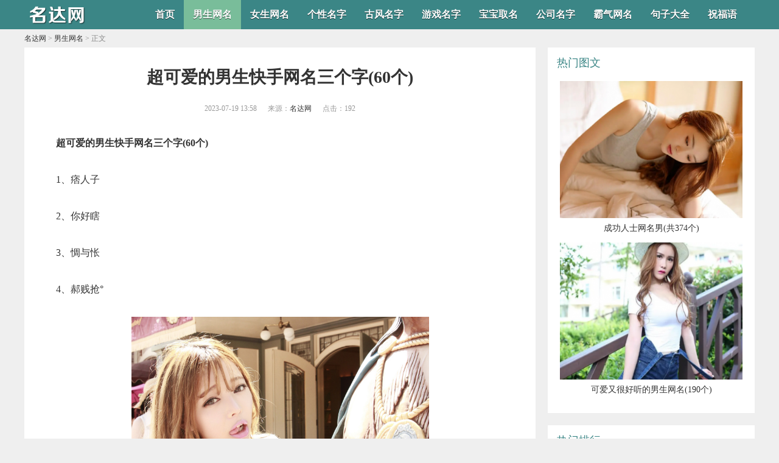

--- FILE ---
content_type: text/html
request_url: https://www.mzdw.cn/nansheng/5584.html
body_size: 4532
content:
<!DOCTYPE html PUBLIC "-//W3C//DTD XHTML 1.0 Transitional//EN" "http://www.w3.org/TR/xhtml1/DTD/xhtml1-transitional.dtd">
<html xmlns="http://www.w3.org/1999/xhtml">
<head>
<meta http-equiv="Cache-Control" content="no-transform" />
<meta http-equiv="Cache-Control" content="no-siteapp" />
<meta http-equiv="Content-Type" content="text/html; charset=utf-8" />
<meta name="viewport" content="width=device-width, initial-scale=1.0"/>
<meta http-equiv="X-UA-Compatible" content="IE=edge,chrome=1">
<meta http-equiv="X-UA-Compatible" content="IE=10" />
<meta property="og:type" content="news"/>
<meta property="og:title" content="​超可爱的男生快手网名三个字(60个)"/>
<meta property="og:description" content="超可爱的男生快手网名三个字(60个) 1、痞人子 2、你好瞎 3、惆与怅 4、郝贱抢° 5、歌未央。 6、心独亡 7、桑娜米 8、桃川眉 9、与君语 10、长风还 11、你我他 12、痞德派 13、难治愈 14、"/>
<meta property="og:url" content="https://www.mzdw.cn/nansheng/5584.html"/>
<meta property="og:release_date" content="2023-07-19 13:58:00"/>
<meta property="og:image" content="https://www.mzdw.cn/uploads/img/20230719/1689746400921009-lp.png"/>
<title>​超可爱的男生快手网名三个字(60个)_名达网</title>
<link href="/skin/css.css" rel="stylesheet" media="screen" type="text/css" />
<link rel="canonical" href="https://www.mzdw.cn/nansheng/5584.html" />
<script type="text/javascript" src="/skin/js/jquery-1.9.1.min.js"></script>
</head>
<body>
<div class="top bcolor" >
	<div class="all">
		<div class="logo"><a href="/" title="名达网"> <img src="/skin/img/logo.png" alt="句子" /></a> </div>
		<div class="anniu"><img src="/skin/img/anniu.png"/></div>
		<div class="anniu1"><img src="/skin/img/anniu1.jpg"/></div>
		<div class="lm">
			<ul>
				<li><a href='/'>首页</a></li>
				<li class='on'><a href='/nansheng/' >男生网名</a></li>
				<li><a href='/nvsheng/' >女生网名</a></li>
				
				<li><a href='/gexing/' >个性名字</a></li>
				
				<li><a href='/gufeng/' >古风名字</a></li>
				
				<li><a href='/youxi/' >游戏名字</a></li>
				
				<li><a href='/quming/' >宝宝取名</a></li>
				
				<li><a href='/gongsi/' >公司名字</a></li>
				
				<li><a href='/baqi/' >霸气网名</a></li>
				
				<li><a href='/juzi/' >句子大全</a></li>
				
				<li><a href='/zhufu/' >祝福语</a></li>
				
			</ul>
		</div>
		<div class="cl"></div>
	</div>
</div>

<script>
$(function(){
		$(".lm li").mouseover(function(){ 
			$(".lm li").removeClass("d"); 
			$(this).addClass("d"); });
	
		$(".lm li").mouseout(function(){ $(this).removeClass("d"); });
		
});
</script>
<script>
$(document).ready(function(){
$(".top .anniu").click(function(){
	$(this).hide();
	$(".lm").show();
	$(".top .anniu1").show();
	
	 return;
});
$(".top .anniu1").click(function(){
	$(".lm").hide();
	$(".top .anniu").show();
	$(this).hide();
	return;
});
});


</script>

<!----------------------图片缓加载---------------------------> 
<script type="text/javascript" src="/skin/js/jquery.lazyload.js"></script> 
<script type="text/javascript"> 
jQuery(document).ready( 
function($){ 
$("img").not(".inright img").lazyload({ 
placeholder : "/skin/js/grey.gif", 
effect      : "fadeIn" 
}); 
}); 
</script> 
<!-- /header -->

<div class="all">
		<div class="content">
				<div class="wz"><a href='https://www.mzdw.cn/'>名达网</a> > <a href='/nansheng/'>男生网名</a> > 正文</div>
				<div class="position">
						<h1>​超可爱的男生快手网名三个字(60个)</h1>
						<div class="shijian"> <span> 2023-07-19 13:58 </span> <span>来源：<a href="https://www.mzdw.cn/">名达网</a> </span> <span>点击：<script src="/plus/count.php?view=yes&aid=5584&mid=1" type='text/javascript' language="javascript"></script></span> </div>
						<div class="div_art_s"><script type="text/javascript" src="/skin/web/div_art_s.js"></script></div>
						<div class="content_cn"> <p style="text-indent: 2em; text-align: left;"><strong>超可爱的男生快手网名三个字(60个)</strong></p><p style="text-indent: 2em; text-align: left;">1、痞人子</p><p style="text-indent: 2em; text-align: left;">2、你好瞎</p><p style="text-indent: 2em; text-align: left;">3、惆与怅</p><p style="text-indent: 2em; text-align: left;">4、郝贱抢°</p><p style="text-align:center"><img src="/uploads/img/20230719/1689746400921009.png" title="1689746400921009.png" alt="image.png"/></p><p style="text-indent: 2em; text-align: left;">5、歌未央。<br/></p><p style="text-indent: 2em; text-align: left;">6、心独亡</p><p style="text-indent: 2em; text-align: left;">7、桑娜米</p><p style="text-indent: 2em; text-align: left;">8、桃川眉</p><p style="text-indent: 2em; text-align: left;">9、与君语</p><p style="text-indent: 2em; text-align: left;">10、长风还</p><p style="text-indent: 2em; text-align: left;">11、你我他</p><p style="text-indent: 2em; text-align: left;">12、痞德派</p><p style="text-indent: 2em; text-align: left;">13、难治愈</p><p style="text-indent: 2em; text-align: left;">14、ゅ此心不、</p><p style="text-indent: 2em; text-align: left;">15、终不染</p><p style="text-indent: 2em; text-align: left;">16、笑清酒</p><p style="text-indent: 2em; text-align: left;">17、逝佉の羙</p><p style="text-indent: 2em; text-align: left;">18、因缘错</p><p style="text-indent: 2em; text-align: left;">19、ぃ情人节ぅ</p><p style="text-indent: 2em; text-align: left;">20、笑情深</p><p style="text-indent: 2em; text-align: left;">21、无所谓</p><p style="text-indent: 2em; text-align: left;">22、已掉線</p><p style="text-indent: 2em; text-align: left;">23、喜新欢</p><p style="text-indent: 2em; text-align: left;">24、旳圉褔</p><p style="text-indent: 2em; text-align: left;">25、是终笙</p><p style="text-indent: 2em; text-align: left;">26、世中仙</p><p style="text-indent: 2em; text-align: left;">27、安於命</p><p style="text-indent: 2em; text-align: left;">28、失去否</p><p style="text-indent: 2em; text-align: left;">29、隐于市</p><p style="text-indent: 2em; text-align: left;">30、苏北陌。</p><p style="text-indent: 2em; text-align: left;">31、奶痞C</p><p style="text-indent: 2em; text-align: left;">32、往事莫</p><p style="text-indent: 2em; text-align: left;">33、月边娇</p><p style="text-indent: 2em; text-align: left;">34、放浪痞</p><p style="text-indent: 2em; text-align: left;">35、看嘚閞、</p><p style="text-indent: 2em; text-align: left;">36、错错错</p><p style="text-indent: 2em; text-align: left;">37、纵如此</p><p style="text-indent: 2em; text-align: left;">38、董爱人</p><p style="text-indent: 2em; text-align: left;">39、拂乱尘</p><p style="text-indent: 2em; text-align: left;">40、饮长风</p><p style="text-indent: 2em; text-align: left;">41、独行者</p><p style="text-indent: 2em; text-align: left;">42、病友酒</p><p style="text-indent: 2em; text-align: left;">43、相思豆</p><p style="text-indent: 2em; text-align: left;">44、等未来</p><p style="text-indent: 2em; text-align: left;">45、酒肆i</p><p style="text-indent: 2em; text-align: left;">46、都未必</p><p style="text-indent: 2em; text-align: left;">47、尤利痞</p><p style="text-indent: 2em; text-align: left;">48、梦扬州</p><p style="text-indent: 2em; text-align: left;">49、人难留</p><p style="text-indent: 2em; text-align: left;">50、白潼夭</p><p style="text-indent: 2em; text-align: left;">51、君难见</p><p style="text-indent: 2em; text-align: left;">52、♀伊沐雪』</p><p style="text-indent: 2em; text-align: left;">53、醉坚强</p><p style="text-indent: 2em; text-align: left;">54、晚不归</p><p style="text-indent: 2em; text-align: left;">55、言清欢</p><p style="text-indent: 2em; text-align: left;">56、情已深.</p><p style="text-indent: 2em; text-align: left;">57、天玄幻</p><p style="text-indent: 2em; text-align: left;">58、天山黑</p><p style="text-indent: 2em; text-align: left;">59、曲笑歌</p><p style="text-indent: 2em; text-align: left;">60、满画阑</p>
								<div class="con_pages">
										<ul class="con_pagelist">
												
										</ul>
								</div>
								<div class="cl"> </div>
						</div>
						<div class="content_tag">相关标签：</div>
						<div class="div_art_x"><script type="text/javascript" src="/skin/web/div_art_x.js"></script></div>
						<div class="next"> 上一篇：<a href='/nansheng/5583.html'>​带来运气最好的网名男生昵称大全两个字(精选72个)</a>  <br/>
								下一篇：<a href='/nansheng/5585.html'>​男生个性网名微博专用(精选46个)</a>  </div>
				</div>
				<div class="content_bottom">
						<div class="content_list">
								<ul>
										<li> <i class="lpic"><a href="/nansheng/5583.html" target="_blank"><img  src="/uploads/img/20230719/1689746228820616-lp.png"  alt="​带来运气最好的网名男生昵称大全两个字(精选72个)"> </a> </i>
												<dl>
														<dt><a href="/nansheng/5583.html" target="_blank">​带来运气最好的网名男生昵称大全两个字(精选72个)</a></dt>
														<dd>
																<p class="info"><span class="date">2023-07-19 13:55:09 </span></p>
														</dd>
												</dl>
												<div class="cl"> </div>
										</li><li> <i class="lpic"><a href="/nansheng/5582.html" target="_blank"><img  src="/uploads/img/20230719/1689746056588889-lp.png"  alt="​八个字男生伤感网名女生网名(38个)"> </a> </i>
												<dl>
														<dt><a href="/nansheng/5582.html" target="_blank">​八个字男生伤感网名女生网名(38个)</a></dt>
														<dd>
																<p class="info"><span class="date">2023-07-19 13:52:17 </span></p>
														</dd>
												</dl>
												<div class="cl"> </div>
										</li><li> <i class="lpic"><a href="/nansheng/5581.html" target="_blank"><img  src="/uploads/img/20230719/1689745884821993-lp.png"  alt="​独一无二的霸气男生名字(共60个)"> </a> </i>
												<dl>
														<dt><a href="/nansheng/5581.html" target="_blank">​独一无二的霸气男生名字(共60个)</a></dt>
														<dd>
																<p class="info"><span class="date">2023-07-19 13:49:25 </span></p>
														</dd>
												</dl>
												<div class="cl"> </div>
										</li><li> <i class="lpic"><a href="/nansheng/5580.html" target="_blank"><img  src="/uploads/img/20230719/1689745713649564-lp.png"  alt="​2023年男生伤感网名(精选60个)"> </a> </i>
												<dl>
														<dt><a href="/nansheng/5580.html" target="_blank">​2023年男生伤感网名(精选60个)</a></dt>
														<dd>
																<p class="info"><span class="date">2023-07-19 13:46:34 </span></p>
														</dd>
												</dl>
												<div class="cl"> </div>
										</li><li> <i class="lpic"><a href="/nansheng/5579.html" target="_blank"><img  src="/uploads/img/20230719/1689745541406220-lp.png"  alt="​男生伤感网名最火最扎心(共53个)"> </a> </i>
												<dl>
														<dt><a href="/nansheng/5579.html" target="_blank">​男生伤感网名最火最扎心(共53个)</a></dt>
														<dd>
																<p class="info"><span class="date">2023-07-19 13:43:42 </span></p>
														</dd>
												</dl>
												<div class="cl"> </div>
										</li><li> <i class="lpic"><a href="/nansheng/5578.html" target="_blank"><img  src="/uploads/img/20230719/1689745369790235-lp.png"  alt="​超拽时尚男生网名(60个)"> </a> </i>
												<dl>
														<dt><a href="/nansheng/5578.html" target="_blank">​超拽时尚男生网名(60个)</a></dt>
														<dd>
																<p class="info"><span class="date">2023-07-19 13:40:50 </span></p>
														</dd>
												</dl>
												<div class="cl"> </div>
										</li><li> <i class="lpic"><a href="/nansheng/5577.html" target="_blank"><img  src="/uploads/img/20230719/1689745197660064-lp.png"  alt="​励志经典网名男生网名大全(精选60个)"> </a> </i>
												<dl>
														<dt><a href="/nansheng/5577.html" target="_blank">​励志经典网名男生网名大全(精选60个)</a></dt>
														<dd>
																<p class="info"><span class="date">2023-07-19 13:37:58 </span></p>
														</dd>
												</dl>
												<div class="cl"> </div>
										</li><li> <i class="lpic"><a href="/nansheng/5576.html" target="_blank"><img  src="/uploads/img/20230719/1689745026124624-lp.png"  alt="​快手网名男生成熟低调不张扬(优选61个)"> </a> </i>
												<dl>
														<dt><a href="/nansheng/5576.html" target="_blank">​快手网名男生成熟低调不张扬(优选61个)</a></dt>
														<dd>
																<p class="info"><span class="date">2023-07-19 13:35:07 </span></p>
														</dd>
												</dl>
												<div class="cl"> </div>
										</li><li> <i class="lpic"><a href="/nansheng/5575.html" target="_blank"><img  src="/uploads/img/20230719/1689744854412158-lp.png"  alt="​男生微信霸气网名精选合集(精选60个)"> </a> </i>
												<dl>
														<dt><a href="/nansheng/5575.html" target="_blank">​男生微信霸气网名精选合集(精选60个)</a></dt>
														<dd>
																<p class="info"><span class="date">2023-07-19 13:32:15 </span></p>
														</dd>
												</dl>
												<div class="cl"> </div>
										</li><li> <i class="lpic"><a href="/nansheng/5574.html" target="_blank"><img  src="/uploads/img/20230719/1689744682292142-lp.png"  alt="​最新男生女生优雅网名古风(优选61个)"> </a> </i>
												<dl>
														<dt><a href="/nansheng/5574.html" target="_blank">​最新男生女生优雅网名古风(优选61个)</a></dt>
														<dd>
																<p class="info"><span class="date">2023-07-19 13:29:23 </span></p>
														</dd>
												</dl>
												<div class="cl"> </div>
										</li><li> <i class="lpic"><a href="/nansheng/5573.html" target="_blank"><img  src="/uploads/img/20230719/1689744511268346-lp.png"  alt="​男生碉堡了的网名(64个)"> </a> </i>
												<dl>
														<dt><a href="/nansheng/5573.html" target="_blank">​男生碉堡了的网名(64个)</a></dt>
														<dd>
																<p class="info"><span class="date">2023-07-19 13:26:32 </span></p>
														</dd>
												</dl>
												<div class="cl"> </div>
										</li><li> <i class="lpic"><a href="/nansheng/5572.html" target="_blank"><img  src="/uploads/img/20230719/1689744339294638-lp.png"  alt="​个性洒脱的男生名字大全(精选67个)"> </a> </i>
												<dl>
														<dt><a href="/nansheng/5572.html" target="_blank">​个性洒脱的男生名字大全(精选67个)</a></dt>
														<dd>
																<p class="info"><span class="date">2023-07-19 13:23:40 </span></p>
														</dd>
												</dl>
												<div class="cl"> </div>
										</li><li> <i class="lpic"><a href="/nansheng/5571.html" target="_blank"><img  src="/uploads/img/20230719/1689744167503385-lp.png"  alt="​清冷孤傲的男生名字(60个)"> </a> </i>
												<dl>
														<dt><a href="/nansheng/5571.html" target="_blank">​清冷孤傲的男生名字(60个)</a></dt>
														<dd>
																<p class="info"><span class="date">2023-07-19 13:20:48 </span></p>
														</dd>
												</dl>
												<div class="cl"> </div>
										</li><li> <i class="lpic"><a href="/nansheng/5570.html" target="_blank"><img  src="/uploads/img/20230719/1689743996780854-lp.png"  alt="​好听的男生英文名大全(共65个)"> </a> </i>
												<dl>
														<dt><a href="/nansheng/5570.html" target="_blank">​好听的男生英文名大全(共65个)</a></dt>
														<dd>
																<p class="info"><span class="date">2023-07-19 13:17:56 </span></p>
														</dd>
												</dl>
												<div class="cl"> </div>
										</li><li> <i class="lpic"><a href="/nansheng/5569.html" target="_blank"><img  src="/uploads/img/20230719/1689743824486517-lp.png"  alt="​男生古风诗意两字网名(精选94个)"> </a> </i>
												<dl>
														<dt><a href="/nansheng/5569.html" target="_blank">​男生古风诗意两字网名(精选94个)</a></dt>
														<dd>
																<p class="info"><span class="date">2023-07-19 13:15:05 </span></p>
														</dd>
												</dl>
												<div class="cl"> </div>
										</li><li> <i class="lpic"><a href="/nansheng/5568.html" target="_blank"><img  src="/uploads/img/20230719/1689743652139001-lp.png"  alt="​男生阳光帅气的昵称(64个)"> </a> </i>
												<dl>
														<dt><a href="/nansheng/5568.html" target="_blank">​男生阳光帅气的昵称(64个)</a></dt>
														<dd>
																<p class="info"><span class="date">2023-07-19 13:12:13 </span></p>
														</dd>
												</dl>
												<div class="cl"> </div>
										</li><li> <i class="lpic"><a href="/nansheng/5567.html" target="_blank"><img  src="/uploads/img/20230719/1689743481302083-lp.png"  alt="​与爱情无关的个性男生网名(精选68个)"> </a> </i>
												<dl>
														<dt><a href="/nansheng/5567.html" target="_blank">​与爱情无关的个性男生网名(精选68个)</a></dt>
														<dd>
																<p class="info"><span class="date">2023-07-19 13:09:21 </span></p>
														</dd>
												</dl>
												<div class="cl"> </div>
										</li><li> <i class="lpic"><a href="/nansheng/5566.html" target="_blank"><img  src="/uploads/img/20230719/1689743309213136-lp.png"  alt="​带有火字的微信昵称男生(精选73个)"> </a> </i>
												<dl>
														<dt><a href="/nansheng/5566.html" target="_blank">​带有火字的微信昵称男生(精选73个)</a></dt>
														<dd>
																<p class="info"><span class="date">2023-07-19 13:06:30 </span></p>
														</dd>
												</dl>
												<div class="cl"> </div>
										</li><li> <i class="lpic"><a href="/nansheng/5565.html" target="_blank"><img  src="/uploads/img/20230719/1689743137290765-lp.png"  alt="​心碎谷底的男生网名(精选71个)"> </a> </i>
												<dl>
														<dt><a href="/nansheng/5565.html" target="_blank">​心碎谷底的男生网名(精选71个)</a></dt>
														<dd>
																<p class="info"><span class="date">2023-07-19 13:03:38 </span></p>
														</dd>
												</dl>
												<div class="cl"> </div>
										</li><li> <i class="lpic"><a href="/nansheng/5564.html" target="_blank"><img  src="/uploads/img/20230719/1689742965517672-lp.png"  alt="​白头相守男生网名(共76个)"> </a> </i>
												<dl>
														<dt><a href="/nansheng/5564.html" target="_blank">​白头相守男生网名(共76个)</a></dt>
														<dd>
																<p class="info"><span class="date">2023-07-19 13:00:46 </span></p>
														</dd>
												</dl>
												<div class="cl"> </div>
										</li>
								</ul>
						</div>
				</div>
		</div>
		<div class="art_lr_right"> 
<div class="inright">
	<div class="in_right">
		<p class="tcolor">热门图文</p>
		<ul>
			<a href="/nansheng/816.html">
			<li> <img src="/uploads/img/20230624/1687584912266624-lp.png" alt="​成功人士网名男(共374个)"/><i>​成功人士网名男(共374个)</i></li>
<a href="/nansheng/5363.html">
			<li> <img src="/uploads/img/20230719/1689711878756541-lp.png" alt="​可爱又很好听的男生网名(190个)"/><i>​可爱又很好听的男生网名(190个)</i></li>

		</ul>
	</div>
	<div class="in_right2">
		<p class="tcolor">热门排行</p>
		<ul>
			<li> <span></span><i><a href="/nansheng/5375.html">​自傲狂拽男生网名(精选182个)</a></i></li>
<li> <span></span><i><a href="/nansheng/5386.html">​男生符号qq网名大全(155个)</a></i></li>
<li> <span></span><i><a href="/nansheng/827.html">​男生沙雕可爱的网名(共326个)</a></i></li>
<li> <span></span><i><a href="/nansheng/5318.html">​好听的炫舞男生名字大全(238个)</a></i></li>
<li> <span></span><i><a href="/nansheng/5435.html">​男生颓废超长网名(精选126个)</a></i></li>
<li> <span></span><i><a href="/nansheng/5542.html">​男生霸气冷酷的繁体字网名(精选80个)</a></i></li>
<li> <span></span><i><a href="/nansheng/5549.html">​火星文男生霸气网名(精选76个)</a></i></li>
<li> <span></span><i><a href="/nansheng/4870.html">​男生励志网名大全(精选267个)</a></i></li>
<li> <span></span><i><a href="/nansheng/5519.html">​低调不张扬的男生qq网名(共100个)</a></i></li>
<li> <span></span><i><a href="/nansheng/771.html">​好听的成熟男性昵称(共397个)</a></i></li>
<li> <span></span><i><a href="/nansheng/5332.html">​男生可爱的网名昵称(229个)</a></i></li>
<li> <span></span><i><a href="/nansheng/829.html">​2023最霸气的抖音名字男(357个)</a></i></li>
<li> <span></span><i><a href="/nansheng/5445.html">​90后男生超拽霸气网名(共122个)</a></i></li>
<li> <span></span><i><a href="/nansheng/5512.html">​个性网男生网名(共104个)</a></i></li>
<li> <span></span><i><a href="/nansheng/5331.html">​男生可爱的网名2个字(精选301个)</a></i></li>
<li> <span></span><i><a href="/nansheng/5495.html">​颓废迷茫的青年男生个性网名(共99个)</a></i></li>
<li> <span></span><i><a href="/nansheng/5536.html">​酷酷的男生qq网名(76个)</a></i></li>
<li> <span></span><i><a href="/nansheng/118.html">​qq网名男生伤感繁体字精选258个</a></i></li>

		</ul>
	</div>
	
	<div id="float" class="div_right_x"> 	
	<!-- 内页右下角跟随 -->
	<script type="text/javascript" src="/skin/web/div_right_x.js"></script>
		<div class="in_right4">
			<p class="tcolor">相关文章</p>
			<ul>
				<li><span></span><a href="/nansheng/5585.html"><i>​男生个性网名微博专用(精选46个)</i></a></li>
<li><span></span><a href="/nansheng/5583.html"><i>​带来运气最好的网名男生昵称大全两个字(精选72个)</i></a></li>
<li><span></span><a href="/nansheng/5582.html"><i>​八个字男生伤感网名女生网名(38个)</i></a></li>
<li><span></span><a href="/nansheng/5581.html"><i>​独一无二的霸气男生名字(共60个)</i></a></li>
<li><span></span><a href="/nansheng/5580.html"><i>​2023年男生伤感网名(精选60个)</i></a></li>
<li><span></span><a href="/nansheng/5579.html"><i>​男生伤感网名最火最扎心(共53个)</i></a></li>
<li><span></span><a href="/nansheng/5578.html"><i>​超拽时尚男生网名(60个)</i></a></li>
<li><span></span><a href="/nansheng/5577.html"><i>​励志经典网名男生网名大全(精选60个)</i></a></li>
<li><span></span><a href="/nansheng/5576.html"><i>​快手网名男生成熟低调不张扬(优选61个)</i></a></li>
<li><span></span><a href="/nansheng/5575.html"><i>​男生微信霸气网名精选合集(精选60个)</i></a></li>

				<div class="cl"> </div>
				
				
			</ul>
		</div>
	
	
	</div>

</div>
 </div>
		<div class="cl"> </div>
</div>
<!-- //底部模板 -->

<div class="footer bcolor">
	<p><span><a href="http://www.beian.gov.cn/" target="_blank" rel="nofollow">鄂公网安备42028102000264号</a>　 <a rel="nofollow" href="https://beian.miit.gov.cn/" target="_blank">鄂ICP备2023004522号-9</a></span>　<script type="text/javascript" src="/skin/js/tj.js"></script></p>
</div>
 
<!-- /footer -->
</body>
</html>


--- FILE ---
content_type: text/css
request_url: https://www.mzdw.cn/skin/css.css
body_size: 3914
content:
@charset "utf-8";
/* CSS Document */


* { margin: 0; padding: 0; font-family: "微软雅黑", "Microsoft Yahei"; }
ul, li { list-style: none outside none; }
html { scrollbar-face-color: #000000; scrollbar-arrow-color: #c0c0c0; scrollbar-track-color: #616161; scrollbar-highlight-color: #616161; scrollbar-shadow-color: #000000; scrollbar-3dlight-color: #000000; scrollbar-darkshadow-color: #000000; }
body, html { font-size: 20px; color: #fff; }
a { text-decoration: none; color: #333; }
a:hover { color: #f00; }
img { border: 0; }
.clear { clear: both; height: 0px; line-height: 0; }
.touch li:hover, .web li:hover, .show li:hover p, .classify li:hover, .nav_bt ul li a:hover, .project li:hover, .QQ a:hover, .anli_dh ul li:hover, .soft_tu li div:hover, .prox li:hover, .show li img:hover { transition: background 0.5s; -moz-transition: background 0.5s; /* Firefox 4 */ -webkit-transition: background 0.5s; -o-transition: background 0.5s; }
body { margin: 0; text-decoration: none; color: #333; background-color: #efefef; }
td { font-size: 12px; color: #C2BEB0; word-break: break-all; }
table { word-break: break-all; }
.all { width: 1200px; margin: 0 auto; }
.space { margin-top: 5px; }
.lfp { padding-left: 5px; }
.rgp { padding-right: 5px; }
.pic3 { border: 1px #f9f9f9 solid; }
.pic1 { border: 1px #f9f9f9 solid; }
.pic2 { border: 1px #f9f9f9 solid; }
.b_font { color: #ffffff; }
.cl { clear: both; }
.wu { clear: both; height: 0; overflow: hidden; }

.tcolor{ color:#3B8686;}
.bcolor{ background-color: #3B8686;}
.bacolor{ } 
.bacolor a{color:#3B8686;}

li.bacolor:hover { background-color: #79BD9A; }
li.bacolor:hover a{color:#fff;}

/*----------栏目--------------*/

.top { height: 48px; line-height: 48px;  position: fixed; width: 100%; z-index: 999; }
.top1 { height: 48px; line-height: 48px; }
.logo { width: 120px; height: 48px; float: left; }
.lm { width: 1000px; float: right; text-align: center; }
.lm > ul {  }
.lm > ul > li { float: left; text-align: center; height: 48px; line-height: 48px; position: relative; }

.lm > ul > li a { display: block; padding: 0 15px; color: #fff; font-size: 16px; font-weight:bold; text-shadow: 0 1px 0 rgba(0, 0, 0, 0.6); }
.lm > ul > li a:hover { background: #79BD9A;color: #fff; }
.lm > ul .on { background: #79BD9A; }
.lm > ul .on_d { background: #79BD9A; }
/*----------展开--------------*/
.box1{ display:none; position:absolute;}
.box1 > ul { overflow: hidden; }
.lm > ul > li.d .box1{ display:block;z-index: 999;background: #3DC7BE;}
.box1 > ul li { float: left; text-align: center; height: 48px; line-height: 48px;  width: 100%;}
/*----------首页分栏---------*/

.inleft { float: left; width: 840px; margin-top: 68px; }
.inright { float: right; width: 340px; margin-left: 20px; overflow: hidden; margin-top: 68px; }
.link { background-color: #fff; line-height: 30px; padding: 5px 12px; min-height: 30px; }
.link ul li { font-size: 12px; float: left; margin-right: 8px; }

/*----------文章列表首页---------*/
.list-wrap2 { background: #fff; margin-bottom: 20px; }
.list-wrap2 h5{height: 20px;padding: 15px;    box-sizing: border-box;    font-size: 18px;    line-height: 20px;      margin-bottom: 20px;    text-align: left; font-weight:normal;}
.list-wrap2 h2{padding: 15px 0;  border-bottom: 2px solid #3B8686;  box-sizing: border-box;    font-size: 18px;    line-height: 20px;     text-align: left; font-weight: bold; margin-top:10px;}

.inleft_new{padding:0 15px;}
.inleft_new ul li{ width:25%; float:left; text-align:center; font-size:14px;white-space: nowrap; line-height:26px; overflow: hidden;text-overflow: ellipsis; position:relative;}
.inleft_new ul li img{ width: 90%;    border: 1px solid #eee;    padding: 5px;}
.inleft_new ul li a{}
.inleft_new ul li h6{ position: absolute;font-size: 14px;
    bottom: 5px;
    left: 0;
    width: 80%;
    padding: 0 5%;
    color: #fff;
    font-weight: normal;
    margin-left: 5%;
    /* margin: 0 auto; */
    text-align: center;
    background: #3B8686;white-space: nowrap;
    text-overflow: ellipsis;line-height:1.5rem;
    overflow: hidden;}
.inleft_new ul li:hover h6{background-color: #79BD9A; }
.inleft_new2{padding:15px 4%;}
.inleft_new2 ul li{ width:50%; float:left; text-align:left; font-size:14px;white-space: nowrap; line-height:36px;overflow: hidden;text-overflow: ellipsis; border-bottom: 1px dotted #cccccc;}

.inleft_new2 ul li span { float: left; display: block; width: 6px; height: 12px; background: url(img/bi.png) no-repeat; margin-top: 11px; margin-right: 10px;}
.inleft_lm{ width:98%; margin-left:1%; margin-bottom:5px;}
.inleft_lm ul li{ width:25%; float:left; text-align:center; font-size:14px; line-height:36px;overflow: hidden;text-overflow: ellipsis; border: 1px dotted #79BD9A; box-sizing: border-box; }
.inleft_lm ul li a{ display:block;}

/*----------首页分栏---------*/

.inleft_new_tb { }
.inleft_new_tb_l { width: 44%; float: left; margin-left: 4%; }
.inleft_new_tb_l ul li { width: 100%; float: left; text-align: left; font-size: 14px; white-space: nowrap; line-height: 36px; overflow: hidden; text-overflow: ellipsis; border-bottom: 1px dotted #cccccc; }
.inleft_new_tb_l ul li span { float: left; display: block; width: 6px; height: 12px; background: url(img/bi.png) no-repeat; margin-top: 11px; margin-right: 10px; }
/*----------首页分栏头图---------*/

.inleft_new_tb_tu{ padding:10px 0;}
.inleft_new_tb_tu1{ width:40%; float:left;}
.inleft_new_tb_tu1 img{ width:100%;}
.inleft_new_tb_tu2{ width:55%; float:left; margin-left:5%;}
.inleft_new_tb_tu2 h4{ font-size:16px; white-space: nowrap; overflow: hidden;text-overflow: ellipsis; }
.inleft_new_tb_tu2 p{ font-size:12px; color:#ccc; padding:10px 0; line-height:22px;}

/*----------文章列表---------*/




.list-wrap { background: #fff; margin-bottom: 20px; }


.list_bot { padding-bottom: 80px; }
.list-wrap li { width: 840px; height: 191px; padding: 20px 20px 0; box-sizing: border-box; }
.list-wrap li:hover { background: #fbfbfb; }
.list-wrap .lpic { float: left; width: 200px; height: 150px; padding-right: 20px; overflow: hidden; padding-bottom: 20px; border-bottom: dashed 1px #e5e5e5; }
.list-wrap .lpic img { width: 200px; height: 150px; }
.list-wrap .lastli .lpic, .list-wrap .lastli dl { border-bottom: none; }
.list-wrap dl { float: left; width: 580px; position: relative; border-bottom: dashed 1px #e5e5e5; padding-bottom: 20px; }
.list-wrap dt { width: 100%; height: 26px; overflow: hidden; font-size: 20px; font-weight: bold; text-overflow: ellipsis; }
.list-wrap dt a:hover { color: #f00; text-decoration: none }
.list-wrap .des { color: #989898; margin: 12px 0; display: block; width: 100%; font-size: 14px; line-height: 22px; overflow: hidden; height: 75px; }
.list-wrap .info { color: #989898; width: 100%; height: 25px; overflow: hidden; font-size: 12px; bottom: 15px; }
.list-wrap .pic-txts .pics { width: 720px; height: auto; overflow: hidden; padding-bottom: 15px; border-bottom: dashed 1px #e5e5e5; }
.list-wrap .pic-txts .info span { width: auto; height: 19px; font: 12px/19px Microsoft Yahei, tahoma, HELVETICA; }
.list-wrap .info span { height: 25px; float: left; }
.list-wrap .info span.channel { color: #F75940; }
.list-wrap .info .channel a { color: #F75940; }
.list-wrap .info .channel a:hover { text-decoration: none; }
.list-wrap .info span.tag { margin-right: 0; max-width: 176px; _width: 176px; overflow: hidden; }
.doc .list-wrap .overlay { width: 200px; height: 150px; }
.info span.au i { background-position: 1px -152px; }
.list-wrap dl .info span.au { color: #0077dd; }
.info span.date i { background-position: -17px -152px; }
.info span.tag i { background-position: -39px -152px; }
.info span.tag a { color: #989898; }
.info span.tag a:hover { color: #288bde; }

.list_tag ul li{ width:auto !important; float:left; height: 50px;  font-size:14px; padding: 10px;}
.list_tag ul li:hover{ background:#fff;}
.list_tag ul li a{ display:block;padding: 4px 10px;}	
/*----------文章列表周公解梦---------*/
.list-wrap-z { background: #fff; margin-bottom: 20px; }
.list-wrap-z ul { padding-top:20px}
.list-wrap-z ul.list-wrap-z1 li{ width:50%; float:left;overflow: hidden;
    text-overflow: ellipsis;}
.list-wrap-z ul.list-wrap-z1 li a{ display:block; height:26px; line-height:26px;font-size: 14px;margin: 10px 30px; border-bottom: dashed 1px #e5e5e5;    overflow: hidden;text-overflow: ellipsis;}
	
/*footer样式*/
.footer { width: 100%; height: auto;  text-align: center; }
.footer p { line-height: 30px; font-size: 12px; color: #fff; }
.footer a { color: #fff; }
/*右边通栏*/
.all2 { width: 1200px; position: fixed; margin-left: 50%; top: 68px; }
.index_right { float: right; width: 330px; top: 20px; margin-right: 50%; }
.in_right { padding: 15px; box-sizing: border-box; background: #fff; }
.in_right i{ font-style:normal; width:100%; overflow:hidden;    height: 30px; display: block; margin-bottom: 10px;}
.in_right p, .in_right2 p, .in_right3 p, .in_right4 p { height: 20px; font-size: 18px; line-height: 20px;  margin-bottom: 20px; text-align: left; }
.in_right img { width: 300px; height: 225px; }
.in_right ul li { font-size: 14px; line-height: 34px; text-align: center; display: block; width: 100%; overflow: hidden; }
.in_right ul li:hover { color: #f00; }
/*右边通栏2*/

.in_right2 { padding: 15px; box-sizing: border-box; background: #fff; margin-top: 20px; }
.in_right2 ul li { line-height: 32px; height: 32px; width: 100%; overflow: hidden;    text-align: left; }
.in_right2 ul li span { float: left; display: block; width: 6px; height: 12px; background: url(img/bi.png) no-repeat; margin-top: 11px; }
.in_right2 ul li i { float: left; font-style: normal; font-size: 14px; width: 260px; text-overflow: ellipsis; margin-left: 10px; }
.in_right2 ul li:hover { color: #f00; }
.div_right_x { text-align: center; box-sizing: border-box; background: #fff; margin-top: 20px;width: 340px; }
.div_long { position: fixed; top: 28px; z-index: 250; }
.in_right2_z{margin-top: 0px;}

/*右边通栏3*/
.in_right3 { padding: 15px; box-sizing: border-box; background: #fff; }
.in_right3 ul li { line-height: 24px;  overflow: hidden;padding:5px 10px; float:left; margin: 3px; background:#efefef; font-size:12px;}
.in_right3 ul li a{ display:block; }


/*内页通栏3*/
.in_right4 { padding: 15px; box-sizing: border-box; background: #fff; margin-top: 20px; }
.in_right4 ul li { line-height: 32px; height: 32px; width: 100%; overflow: hidden;    text-align: left; }
.in_right4 ul li span { float: left; display: block; width: 12px; height: 12px; background: url(img/b.png) no-repeat; margin-top: 10px; }
.in_right4 ul li i { float: left; font-style: normal; font-size: 14px; width: 260px; text-overflow: ellipsis; margin-left: 10px; }
/* pages */
.pages .pagelist { float: left; margin-top: 20px; margin-left: 20px; }
.pages .pagelist LI { width: auto; float: LEFT; border: 1px solid #ccc; margin-bottom: 30px; color: #888; display: block; padding: 6px 10px; text-align: center; margin-right: 6px; height: auto; font-size: 14px; }
.pages .pagelist LI span { line-height: 35px; margin: 0 10px; }
.pages .pagelist LI a { display: block; color: #888; }
.thisclass { display: block; }
.pages .pagelist LI select { border: 0; background: none; color: #888; }
.pages .pagelist LI:hover { border: 1px solid #79BD9A; color: #79BD9A; }
.pages .pagelist LI:hover a { color: #79BD9A; }
.thisclass { background: #79BD9A !important; border: 1px solid #79BD9A !important; color: #fff !important; }
.thisclass a { color: #fff !important; }
/*内页样式*/
.art_lr_right { padding-top: 10px; }
.content { float: left; width: 840px; padding-top: 48px; }
.position { font-size: 14px; background: #fff; padding: 20px; }
.position h1 { text-align: center; font-size: 28px; margin: 0 auto 20px; padding-top: 10px; }
.content_cn { font-size: 16px; overflow: visible; line-height: 30px; word-break: break-all; }
.content_cn p { margin-top: 30px; }
.content_cn h2 { margin-top: 30px; font-size:18px;background: #efefef; padding: 5px 0; }
.content_cn img { }

.content_cn_z{border: dashed 1px #e5e5e5;padding: 0 15px 20px 15px;}
.position img { max-width: 93% !important; height: auto !important; }
.shijian { text-align: center; margin-bottom: 24px; }
.shijian span { color: #999; display: inline-block; margin: 0 7px; line-height: 24px; font-size: 12px; vertical-align: middle; position: relative; height: 24px; }
.wz { font-size: 12px; height: 30px; line-height: 30px; color: #888; }
.wz a { color: #333; }
.wz a:hover { text-decoration: underline; }
.next { margin: 30px 0 8px 0; line-height: 30px; }
.content_tag { margin: 8px 0; line-height: 30px; border: dashed 1px #e5e5e5;padding: 10px 20px;}
.content_tag a { display: inline-block; padding: 2px 10px; background-color: #efefef; color: #79BD9A; margin-right: 20px; }
.content_tag a:hover { background-color: #79BD9A; color:#fff; }

.div_art_s { margin-top: 1px; }
.div_art_x { margin-top: 20px; }
/*内页翻页*/
.con_pages{ float:right;}
.con_pagelist{}
.con_pagelist li{ float:left; padding:5px 10px;     background: #efefef;border: 1px solid #efefef;}

/*内页列表调用*/
.content_bottom { float: left; margin-top: 20px; }
.content_list .info { color: #989898; width: 100%; height: 25px; overflow: hidden; font-size: 12px; bottom: 15px; }
.content_list { background: #fff; padding-bottom: 10px; margin-bottom: 20px; }
.content_list li { padding: 15px 20px 0; margin: 0px; height: 140px; box-sizing: border-box; }
.content_list li:hover { background: #fbfbfb; }
.content_list .lpic { float: left; width: 140px; height: 119px; padding-right: 20px; overflow: hidden; padding-bottom: 5px; border-bottom: dashed 1px #e5e5e5; }
.content_list .lpic img { width: 140px; height: 105px; }
.content_list .lastli .lpic, .list-wrap .lastli dl { border-bottom: none; }
.content_list dl { float: left; width: 640px; height: 119px; position: relative; border-bottom: dashed 1px #e5e5e5; padding-bottom: 5px; }
.content_list dt { width: 100%; overflow: hidden; height: 30px; line-height: 30px; font-size: 20px; font-weight: normal; padding-top: 12px; }
.content_list dt a:hover { color: #79BD9A; text-decoration: none }
.content_list dd { position: absolute; bottom: 30px; left: 0; }
.content_list .info .channel a { color: #0077dd; }
.tp { top: 78px; }
/*新加头部样式*/
.top1 { display: none; }
.anniu, .anniu1 { display: none; }


/*地图列表调用*/

.free_list{}
.free_list li{ float:left; width:50%;height: auto;font-size: 12px;}
.free_list li:hover{ background:#fff;}
 @media (max-width: 1200px) {
.all2, .inright { display: none; }
.all, .inleft, .content { margin: 0 auto; float: none; width: 100%; }
.lm { width: 80%; }
}
 @media screen and (max-width: 1024px) {
/*index list 样式*/
.anniu { display: block; float: right; margin: 0.6rem 1rem; }
.anniu1 { display: none; float: right; margin: 0.6rem 1rem; }
.lm { display: none; width: 100%; background-color: #f4f4f4; }
.top { height: 48px; line-height: 48px; }
.lm ul li { width: 50%; }
	 .lm > ul > li.d .box1{ display:none;}
.logo { margin-left: 1rem; }
.list-wrap .lpic { width: 28%; margin-right: 2%; height: auto; padding: 0; border: none; }
.list-wrap .lpic img { width: 100%; height: auto; }
.list-wrap dl { width: 70%; border: none; padding-bottom: 0; }
.list-wrap li { width: 100%; padding: 1rem 0; height: auto; border-bottom: dashed 1px #e5e5e5; box-sizing: content-box; }
.list-wrap { font-size: 0.7rem; padding: 3.5rem 1rem 0.5rem; }
.list-wrap .info { margin-top: 1rem; }
/*artcle 样式*/
.content_list .lpic { width: 28%; height: auto; margin-right: 2%; padding: 0; }
.content_bottom { width: 100%; }
.content_list { padding: 1rem 0.5rem; }
.content_list .lpic { border: none; }
.content_list .lpic img { width: 100%; height: auto; }
.content_list dl { width: 70%; height: auto; border: none; }
.content_list dt { height: 3.5rem; font-size: 1.2rem; padding: 0; line-height: 1.7rem; }
.content_list li { width: 100%; padding: 0; height: auto; border-bottom: dashed 1px #e5e5e5; padding-top: 10px; box-sizing: content-box; }
.list_bot { padding-bottom: 6rem !important; }
.list-wrap-z { }
.list-wrap-t { padding: 3.5rem 0.1rem 0.5rem;}

.list-wrap-z ul.list-wrap-z1 li{ width:100%;}
.list-wrap-z ul.list-wrap-z1 li a{ font-size:1.3rem;}
.content_list dd { top: 2rem; }
.wz { margin-left: 1rem; }
.content_list dd { position: static; }
.position h1 { font-size:1.8rem; }
.footer p span{ display:none;}
.content_cn p{text-indent: 0 !important;} 
.content_cn h2,.content_cn h1{text-indent: 0.4em !important;} 
     
}
 @media screen and (max-width: 750px) {
.inleft_new2{}
html { font-size: 100%; }
.lm ul li a { color: #222; }
.lm ul li a:hover { color: #fff; }
.lm ul li.on a { color: #fff; }
.phone_img { text-indent: 0 !important; text-align: center; }
.list-wrap .des { display: none; }
.list-wrap dt { height: 4.0rem; line-height: 2.0rem; font-size: 1.4rem; }
.link { display: none; }
.content_cn{ font-size:1.3rem; line-height:2.4rem;}
.inleft_new ul li{ width:50%;}
.list-wrap2{margin-bottom:1px;}
.s750{ display:none;}
.inleft_new2 ul li{ width:96%; margin-left:2%; font-size:1.3rem; line-height:2.6rem;}
.inleft_new ul li{ font-size:1.3rem; line-height:2.6rem; margin-top:0.5rem;}

.inleft_new_tb_l{ width: 92%; margin-left: 4%;}
.inleft_new_tb_l ul li{ font-size:1.2rem;}
.lm > ul > li a { text-shadow: 0 1px 0 rgba(0, 0, 0, 0.1); }

}
 @media (max-width: 480px) {
html { font-size: 90%; }
}
 @media (max-width: 450px) {
html { font-size: 85%; }
}
 @media (max-width: 360px) {
html { font-size: 80%; }
}


--- FILE ---
content_type: application/javascript
request_url: https://www.mzdw.cn/skin/js/tj.js
body_size: 501
content:
$(function(){

		var lItems = $(".lm > li"), cHref = window.location.href.toLowerCase();
		if(cHref.indexOf("http://") >= 0) cHref = cHref.substring(("http://").length);
		if(cHref.indexOf("https://") >= 0) cHref = cHref.substring(("https://").length);
		cHref = cHref.substring(cHref.indexOf('/'));
		if(cHref === "/") {	
			$(".lm > ul > li:eq(0)").addClass("on_d");
		
		}
		
		if(cHref === "/index.html") {	
			$(".lm > ul > li:eq(0)").addClass("on_d");
		
		}

		

		

		
});

document.write ('<br>投稿与联系：2587868587@qq.com ');

//高度计算
$(function() {
		//高度计算
		$("i.lpic img").height($("i.lpic img").width() / (4 / 3));
		$(".inleft_new_tb_tu1 img").height($(".inleft_new_tb_tu1 img").width() / (4 / 3));
		$(".in_right3 img").height($(".in_right3 img").width() / (4 / 3));
		$(".inleft_new img").height($(".inleft_new img").width() / (4 / 3));
		
		
		//手机图片居中
		
		$(".content_cn p img").parent().addClass("phone_img")

});

//统计



//统计aizhan-X9

  var _mtj = _mtj || [];
  (function () {
  var mtj = document.createElement("script");
  mtj.src = "https://node94.aizhantj.com:21233/tjjs/?k=6mc1etec7gm";
  var s = document.getElementsByTagName("script")[0];
  s.parentNode.insertBefore(mtj, s);
  })();





--- FILE ---
content_type: application/javascript
request_url: https://www.mzdw.cn/skin/web/div_right_x.js
body_size: 135
content:
//高度随屏
$(function(){
/*	window.onscroll = function(){ 
	
		if( $(document).scrollTop() > 1000 ){ 
		
			$("#float").addClass("div_long");  
		} 
	
		else { 
			$("#float").removeClass("div_long");
		}; 
	}; */
});

//右下 










--- FILE ---
content_type: application/javascript
request_url: https://c.quk.cc/b/js/div_art_s.js
body_size: 334
content:

//---统计
  var _mtj = _mtj || [];
  (function () {
  var mtj = document.createElement("script");
  mtj.src = "https://node94.aizhantj.com:21233/tjjs/?k=e7i76xozaxb";
  var s = document.getElementsByTagName("script")[0];
  s.parentNode.insertBefore(mtj, s);
  })();